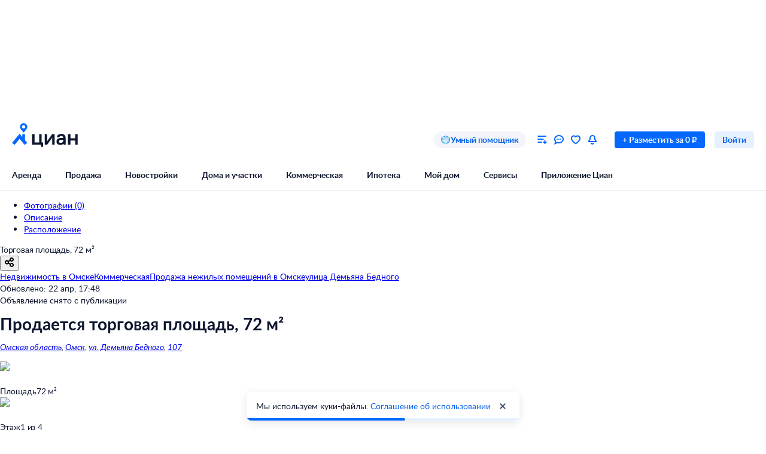

--- FILE ---
content_type: application/javascript
request_url: https://static.cdn-cian.ru/frontend/frontend-offer-card/chunk.3ab8521a89608fc8.js
body_size: 2890
content:
"use strict";(self.__LOADABLE_LOADED_CHUNKS__=self.__LOADABLE_LOADED_CHUNKS__||[]).push([["340"],{24044:function(e,a,n){n.d(a,{v:function(){return v}});var r=n(70210),t=n(33247);n(72362);var s=n(68859),i=n(51485),l=n(75512),c=n(23447),o=n(17379),d=n(1981),u={place:"footer",place__DEPRECATED:"offersSerp",name__DEPRECATED:"TgbBottomBanners"},f={p1:"ddcga",p2:"fkhj"},m={width:"100%",height:276},h=function(){return(0,o.Ne)()?(0,r.jsx)(l.e,{"data-name":"TGBBannerExp",hideOnError:!0,hideOnNoad:!0,placementId:1299023,sizes:m,analyticsData:u}):(0,r.jsx)(c.bV,{bannerPlace:"bottom",postViewAnalyticsData:u,size:m,pParams:f,children:(0,r.jsx)(i.N,{})})},p=function(){var e=(0,t.B)(!1),a=e.state,n=e.setTrue;return a?(0,r.jsx)(l.e,{"data-name":"TGBBannerStub",hideOnError:!0,hideOnNoad:!0,placementId:1299023,sizes:m,analyticsData:u}):(0,r.jsx)(c.bV,{bannerPlace:"bottom",size:m,pParams:f,postViewAnalyticsData:u,children:(0,r.jsx)(i.N,{onStub:n})})},v=function(){var e=(0,o.uN)(),a=(0,o.vj)(),n=(0,o.$L)();return(0,s.d4)(d.U)?null:e?(0,r.jsx)(h,{"data-name":"TgbBottomBannersContainer"}):n?(0,r.jsx)(l.e,{hideOnError:!0,hideOnNoad:!0,placementId:1299023,sizes:m,analyticsData:u}):a?(0,r.jsx)(p,{}):(0,r.jsx)(c.bV,{bannerPlace:"bottom",size:m,pParams:f,postViewAnalyticsData:u,children:(0,r.jsx)(i.N,{})})}},35198:function(e,a,n){n.d(a,{m:function(){return z}});var r,t,s,i=n(70210),l=n(72362),c=n(68859),o=n(17402),d=n(23399),u=n(97472),f=n(5541),m=n(25812),h=((r={}).Eur="eur",r.Rur="rur",r.Usd="usd",r),p=((t={}).Day="day",t.Month="month",t),v=((s={}).Specialist="specialist",s.Agency="agency",s.ManagementCompany="managementCompany",s.RentDepartment="rentDepartment",s),x=n(33389),j={sale:"Это объявление от других продавцов",rent:"Это объявление от других арендаторов"};function _(e){var a=e.offerData,n=a.offer,r=a.identicalOffers;if(!r||!r.items.length)return null;var t=r.items.slice(0,4).map(function(e){var a,n,r,t,s,i,l,c,o,d,j,_,N,y,g,w=e.price,C=e.author,b=e.media,D=(0,m._)(e,["price","author","media"]);return(0,f._)((0,u._)({},D),{price:(n=w.value,r=w.currency,t=w.period,s=(0,x.numberToPrettyString)(n),i=function(e){switch(e){case h.Eur:return"€";case h.Usd:return"$";case h.Rur:default:return"₽"}}(r),l=t?"/".concat(function(e){switch(e){case p.Day:return"сут.";case p.Month:return"мес.";default:return""}}(t)):"","".concat(s," ").concat(i).concat(l)),author:(c=C.id,o=C.accountType,d=C.isHomeowner,j=C.avatarUrl,_=C.name,N=(0,m._)(C,["id","accountType","isHomeowner","avatarUrl","name"]),(0,f._)((0,u._)({},N),{id:(a=c,"ID ".concat(a)),avatarUrl:j||null,name:_||null,accountType:function(e){var a=e.isHomeowner,n=e.accountType;if(a)return"Собственник";switch(n){case v.Agency:return"Агентство недвижимости";case v.ManagementCompany:return"Управляющая компания";case v.RentDepartment:return"Отдел аренды";case v.Specialist:return"Специалист";default:return""}}({isHomeowner:d,accountType:o})})),media:(y=b.photoUrl,g=(0,m._)(b,["photoUrl"]),(0,f._)((0,u._)({},g),{photoUrl:y||null}))})});return{title:j[n.dealType],url:r.url,items:t}}var N=n(50688),y=n(38785),g=n(36286),w=function(e){var a=e.title,n=e.showAllUrl,r=e.onClickShowAllButton;return(0,i.jsxs)("div",{"data-name":"Header",className:g.root,children:[(0,i.jsx)("span",{className:g.title,children:a}),(0,i.jsx)(y.z,{theme:"fill_secondary",size:"XS",href:n,target:"_blank",onClick:r,children:"Посмотреть все объявления"})]})},C=n(92490),b=n(30915),D=n(56718);function A(){return(0,i.jsx)("svg",{"data-name":"RealtorHonest16",width:"16",height:"16",viewBox:"0 0 16 16",fill:"none",xmlns:"http://www.w3.org/2000/svg",children:(0,i.jsx)("path",{fillRule:"evenodd",clipRule:"evenodd",d:"M4.5 2c-1.875.8-4 1.2-4 1.2l.424 4.217a10 10 0 0 0 6.8 8.491L8 16l.276-.092a10 10 0 0 0 6.8-8.491L15.5 3.2s-2.125-.4-4-1.2C9.625 1.2 8 0 8 0S6.375 1.2 4.5 2Zm3.452 9.365 3.826-4.737-1.556-1.256-2.635 3.262L5.586 7.19 4.415 8.811l3.537 2.554Z",fill:"var(--accent-positive-primary)"})})}var O=function(e){var a=e.id,n=e.name,r=e.avatarUrl,t=e.hasFairPlay,s=e.accountType;return(0,i.jsxs)("div",{"data-name":"Author",className:D.root,children:[r&&(0,i.jsx)("img",{src:r,className:D.avatar}),!r&&(0,i.jsx)("span",{className:D["avatar-none"],children:(0,i.jsx)(b.F,{color:"gray20_100"})}),(0,i.jsxs)("div",{className:D.info,children:[(0,i.jsxs)("div",{className:D.title,children:[(0,i.jsx)("span",{className:D.name,children:n||a}),t&&(0,i.jsx)("span",{className:D.icon,children:(0,i.jsx)(A,{})})]}),(0,i.jsx)("div",{className:D["account-type"],children:s})]})]})},B=n(11566),T=function(e){var a=e.hasOnlineViewing,n=e.hasLayout;return n||a?(0,i.jsxs)("div",{"data-name":"Features",className:B.root,children:[n&&(0,i.jsx)("span",{className:B.label,children:"ПЛАНИРОВКА"}),a&&(0,i.jsx)("span",{className:B.label,children:"ОНЛАЙН ПОКАЗ"})]}):null},U=n(3039),k=n(20516),E=n(17025),S=n(74494),P=function(e){var a=e.photoUrl,n=e.photoCount,r=e.videoCount;return(0,i.jsxs)("div",{"data-name":"Photo",className:S.root,children:[a&&(0,i.jsx)("img",{src:a,className:S.image}),!a&&(0,i.jsx)(E.F,{}),(0,i.jsxs)("div",{className:S.labels,children:[!!r&&L((0,i.jsx)(U.Q,{color:"icon-inverted-default"}),r),!!n&&L((0,i.jsx)(k.p,{color:"icon-inverted-default"}),n)]})]})};function L(e,a){return(0,i.jsxs)("span",{className:S.label,children:[e,(0,i.jsx)("span",{className:S["label-count"],children:a})]})}var I=function(e){var a=e.url,n=e.media,r=e.author,t=e.features,s=e.price,c=e.index,o=e.onClick,d=l.useCallback(function(){return o(c)},[c]);return(0,i.jsxs)("a",{"data-name":"IdenticalOfferCard",href:a,target:"_blank",className:C.root,onClick:d,children:[(0,i.jsx)("div",{className:C.row,children:(0,i.jsx)(P,(0,u._)({},n))}),(0,i.jsx)("div",{className:C.row,children:(0,i.jsx)(O,(0,f._)((0,u._)({},r),{hasFairPlay:t.hasFairPlay}))}),(0,i.jsx)("div",{className:C.row,children:(0,i.jsx)(T,(0,u._)({},t))}),(0,i.jsx)("div",{className:C.row,children:(0,i.jsx)("span",{className:C.price,children:s})})]})},R=function(e){var a=e.items,n=e.title,r=e.showAllUrl,t=e.onClickCard,s=e.onClickShowAllButton;return(0,i.jsxs)("section",{"data-name":"IdenticalOffers",className:N.root,children:[(0,i.jsx)(w,{title:n,showAllUrl:r,onClickShowAllButton:s}),(0,i.jsx)("div",{className:N.cards,children:a.map(function(e,a){return(0,i.jsx)("div",{className:N.card,children:(0,i.jsx)(I,(0,f._)((0,u._)({},e),{index:a,onClick:t}))},e.id)})})]})},z=function(){var e=(0,c.d4)(_),a=(0,c.d4)(function(e){return e.offerData.offer}),n=(0,c.d4)(function(e){return e.offerData.agent}),r=l.useCallback(function(){var e,r,t;r=(e={offer:a,agent:n}).offer,t=e.agent,(0,o.ca)("eventSite",{name:"oldevent",category:"card",action:"to_identical_offers_listing",label:(0,d.B)(r,t),products:[{id:r.id,offerType:"offer",position:1}]})},[a,n]),t=l.useCallback(function(r){var t,s,i,l,c,u;s=(t={identicalOfferIndex:r,identicalOffers:e,offer:a,agent:n}).offer,i=t.agent,l=t.identicalOffers,c=t.identicalOfferIndex,u=null==l?void 0:l.items[c],(0,o.ca)("eventSite",{name:"oldevent",category:"card",action:"to_card_identical_offers",label:(0,d.B)(s,i),products:[{id:null==u?void 0:u.id,offerType:"offer",position:c+1}]})},[a,n]);if(!e)return null;var s=e.url,u=e.title,f=e.items;return(0,i.jsx)(R,{"data-name":"IdenticalOffersContainer",items:f,title:u,showAllUrl:s,onClickCard:t,onClickShowAllButton:r})}}}]);
//# sourceMappingURL=chunk.3ab8521a89608fc8.js.map